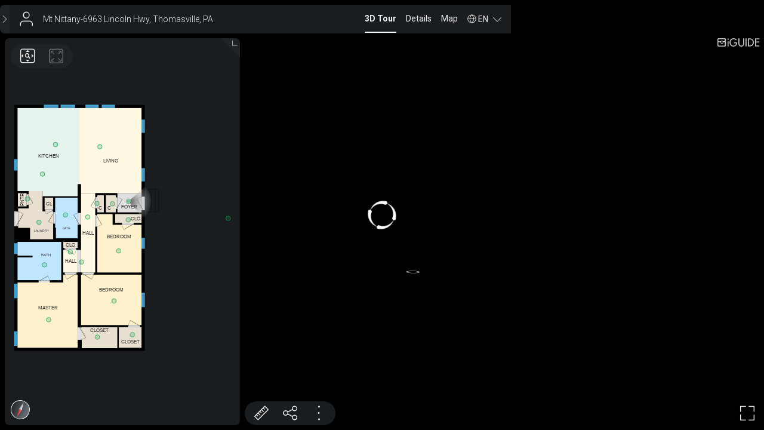

--- FILE ---
content_type: text/html; charset=utf-8
request_url: https://youriguide.com/mt_nittany_6963_lincoln_hwy_thomasville_pa/
body_size: 11683
content:
<!doctype html> <html class="no-js" lang="en"> <head> <meta charset="utf-8"> <meta http-equiv="X-UA-Compatible" content="IE=edge"> <meta name="viewport" content="width=device-width,initial-scale=1,maximum-scale=1,user-scalable=no"> <title>iGUIDE 3D Tour for Mt Nittany-6963 Lincoln Hwy, Thomasville, PA</title> <meta name="description" ng-non-bindable content="Intuitive 3D tour. Detailed Floor Plans. Reliable Square Footage. On-screen Measurements. And much more."> <meta property="og:type" ng-non-bindable content="website"> <meta property="og:url" ng-non-bindable content="https://youriguide.com/mt_nittany_6963_lincoln_hwy_thomasville_pa/"> <meta property="og:title" ng-non-bindable content="iGUIDE 3D Tour for Mt Nittany-6963 Lincoln Hwy, Thomasville, PA"> <meta property="og:description" ng-non-bindable content="Intuitive 3D tour. Detailed Floor Plans. Reliable Square Footage. On-screen Measurements. And much more."> <meta property="og:site_name" ng-non-bindable content="iGUIDE - A Better Way To Sell Homes"> <meta property="og:image" ng-non-bindable content="https://youriguide.com/mt_nittany_6963_lincoln_hwy_thomasville_pa/doc/page_preview_1740052552.jpg?sync"> <meta property="og:image:type" ng-non-bindable content="image/jpeg"> <meta property="og:image:width" ng-non-bindable content="899"> <meta property="og:image:height" ng-non-bindable content="480"> <meta property="plntr:dummy" ng-non-bindable content=""> <meta property="fb:app_id" ng-non-bindable content="317607148939779"> <meta property="twitter:card" ng-non-bindable content="summary_large_image"> <meta property="twitter:site" ng-non-bindable content="@iGuide_1"> <meta property="twitter:image" ng-non-bindable content="https://youriguide.com/mt_nittany_6963_lincoln_hwy_thomasville_pa/doc/page_preview_1740052552.jpg?sync"> <meta property="twitter:title" ng-non-bindable content="iGUIDE 3D Tour for Mt Nittany-6963 Lincoln Hwy, Thomasville, PA"> <meta property="plntr:dummy" ng-non-bindable content=""> <link rel="canonical" ng-non-bindable href="https://youriguide.com/mt_nittany_6963_lincoln_hwy_thomasville_pa/"> <link rel="alternate" type="application/json+oembed" ng-non-bindable href="https://manage.youriguide.com/apiro/v1/oembed/?url=https://youriguide.com/mt_nittany_6963_lincoln_hwy_thomasville_pa/&format=json"> <link rel="alternate" type="text/xml+oembed" ng-non-bindable href="https://manage.youriguide.com/apiro/v1/oembed/?url=https://youriguide.com/mt_nittany_6963_lincoln_hwy_thomasville_pa/&format=xml"> <meta name="apple-mobile-web-app-capable" content="yes"> <meta name="mobile-web-app-capable" content="yes"> <link rel="apple-touch-icon" sizes="180x180" href="/apple-touch-icon.png"> <link rel="icon" type="image/png" sizes="32x32" href="/favicon-32x32.png"> <link rel="icon" type="image/png" sizes="16x16" href="/favicon-16x16.png"> <link rel="manifest" href="/site-20180808.webmanifest"> <link rel="mask-icon" href="/safari-pinned-tab.svg" color="#0e75bc"> <meta name="msapplication-TileColor" content="#0e75bc"> <meta name="theme-color" content="#0e75bc"> <link rel="stylesheet" href="/vendor/css/bootstrap.css?v=3.3.4"> <link rel="stylesheet" href="/css/main.css?c=c029581a"> <script>!function(e){e.className=e.className.replace(/\bno-js\b/,"js")}(document.documentElement)</script> </head> <body> <div id="wrap"> <!--[if lte IE 9]>
  <p class="browserupgrade text-center">You are using an <strong>outdated</strong> browser. Please <a href="http://browsehappy.com/">upgrade your browser</a> to improve your experience.</p>
  <![endif]--> <div class="body-planitar nomargintop"> <style>body{background-color:#000}</style>  <div class="iguide-viewer iguide-viewer-bootstrap"> <div id="lightbox" class="iguide-viewer-bootstrap"/> </div> <script>if(window.DeviceOrientationEvent){var deviceorientationHandler=function(e){null!==e.alpha&&(window.PlanitarHasGyro=!0,clearTimeout(deviceorientationTimeout)),window.removeEventListener("deviceorientation",deviceorientationHandler)};window.addEventListener("deviceorientation",deviceorientationHandler);var deviceorientationTimeout=setTimeout(function(){window.removeEventListener("deviceorientation",deviceorientationHandler)},7500)}else window.PlanitarHasGyro=!1</script> <script src="/lib/app/app-layout.runtime.04fc130a28e3efee2aa3.js"></script> <script src="/2736.955bfeb5065c98f2865d.js"></script> <script src="/5373.a8a9eac724f2c265a51f.js"></script> <script src="/5405.0e76734a7676625dbb55.js"></script> <script src="/4706.79f81262be7270175b92.js"></script> <script src="/4767.3cf1f31faa3d0cac7a7c.js"></script> <script src="/2675.ed71165cf3569cd088ad.js"></script> <script src="/7706.3597c07647c76fce2054.js"></script> <script src="/9187.747ca2a71e621c6e6719.js"></script> <script src="/3705.eb7c2e8e51b578a7da65.js"></script> <script src="/lib/app/app-layout.ebf9b420b5b958caed88.js"></script> <script> const viewerParams = {
    bannerObject: {"id":"2LU5","publicId":"b_d85ceac1-bd25-4fa1-a771-701c6472d207","owner_id":"96N","ownerPId":"u_dcd4904f-e117-4f0b-9e1b-744c13dfb3c8","fullname":"John McCall","title":"President - NMLS# 200770","company":"Stonybrook Home Sales of Thomasville, LLC - NMLS# 876813","emails":["stonybrook6963@comcast.net"],"phones":[{"label":"Office","number":"717-225-2436"}],"www":"www.Stonybrook-Homes.com","booking_form":"","social":[],"photo":{"id":"","publicId":"","owner_id":""},"logo":{"id":"","publicId":"","owner_id":""},"custom":{"id":"","publicId":"","owner_id":""},"pdfLogo":{"id":"","publicId":"","owner_id":""},"address1":"6963 Lincoln Highway","address2":"Thomasville, PA  17364","hideSearchIcon":false,"templateName":""},
    viewObject: {"id":"vG1TGLQCAHRHD1","iguide":{"id":"igG1TGLQCAHRHD1","type":"","property":{"id":"pZOL4CAY9HRHD1","country":"US","code":"17364","province":"PA","city":"Thomasville","street":"Lincoln Hwy","house":"6963","unit":"Mt Nittany","location":{"lat":39.915188,"lng":-76.922554}},"propertyIndustry":"","alias":"mt_nittany_6963_lincoln_hwy_thomasville_pa","tripodImageId":"","tripodImageOwnerId":"96N","hasLegacyPanos":false,"cameraModel":5},"expires_at":"2026-02-20T11:55:52.495813Z","updated_at":"2025-02-20T11:55:52.495Z","isDefault":true,"isProtected":false,"banner":"2LU5","bannerPublicId":"b_d85ceac1-bd25-4fa1-a771-701c6472d207","data":{},"dataV2":{"formatVersion":32,"initPanoId":2,"initPanoAngle":-4.799655442984406,"mainBuildingId":1,"buildings":[{"id":1,"name":"Main Building","actualExtWallThickness":203,"floors":[{"id":1,"name":"1st Floor","perimeter":48087.28385135054,"interiorArea":125518929.4919842,"exteriorWallsArea":9761718.62182416,"actualExtWallThickness":203,"compassRotHint":2.7232331724269487,"scaleFactor":2.068233059364693,"layout":{"rooms":[{"id":4,"type":6,"name":"PNTR","areaHidden":true,"dimsHidden":true,"interiorArea":501138.3697811514,"wallSurfaceArea":5794760,"wallPerimeter":2194,"dimensions":[573,875],"dimensionMarker":{"arrows":[[-286.4012664045458,0],[286.4316884043383,-5.684341886080802e-14],[-5.684341886080802e-14,-437.4210403002445],[5.684341886080802e-14,437.4210403001246]],"pos":[15933.753021884342,-13742.569839527692]},"printLabel":{"pos":[15933.753021884342,-13742.569839527692],"rot":1.5707963267948966,"size":[834,567]},"viewerLabel":{"pos":[15933.753021884322,-13742.569839527663],"rot":1.5707963267948966,"size":[788,323]}},{"id":6,"type":6,"name":"CL","areaHidden":true,"dimsHidden":true,"interiorArea":432775.2077869922,"wallSurfaceArea":5659262,"wallPerimeter":2180,"dimensions":[566,764],"dimensionMarker":{"arrows":[[-283.05066261884167,-5.684341886080802e-14],[283.0856871413889,5.684341886080802e-14],[-5.684341886080802e-14,-382.1942392909837],[0,382.20644019962265]],"pos":[17655.58622030684,-13494.13385878807]},"printLabel":{"pos":[17655.582586510605,-13494.151704942666],"rot":1.5707963267948966,"size":[728,535]},"viewerLabel":{"pos":[17655.582586510605,-13494.151704942666],"size":[370,323]}},{"id":8,"type":4,"name":"BATH","interiorArea":3857187.5026542693,"wallSurfaceArea":17288617,"wallPerimeter":6651,"dimensions":[1478,2633],"dimensionMarker":{"arrows":[[-738.9553569197819,0],[739.1478332709393,2.2737367544323206e-13],[0,-1316.340327874482],[0,1316.458681387104]],"pos":[18797.56097215852,-12560.01893734879]},"printLabel":{"pos":[18797.56097215852,-12560.01893734879],"rot":1.5707963267948966,"size":[2147,1027]},"viewerLabel":{"pos":[18797.56097215852,-11890.01893734879],"size":[1323,669],"fontSize":2}},{"id":11,"type":2,"name":"MASTER","interiorArea":17134361.93101398,"wallSurfaceArea":38458335,"wallPerimeter":15067,"dimensions":[3919,4764],"dimensionMarker":{"arrows":[[-3394.0781663003495,-2.2737367544323206e-13],[525.2985579319986,1.1368683772161603e-13],[0,-2449.4128677678277],[4.547473508864641e-13,2314.373589012808]],"pos":[19011.429921780153,-6442.20530445507]},"printLabel":{"pos":[17592.160349229798,-6304.514972789737],"size":[3415,3873]},"viewerLabel":{"pos":[17592.160349229798,-6750.514972789737],"size":[1913,969]}},{"id":12,"type":6,"name":"CLOSET","areaHidden":true,"dimsHidden":true,"interiorArea":3184875.0149229914,"wallSurfaceArea":16806596,"wallPerimeter":6584,"dimensions":[2319,1373],"dimensionMarker":{"arrows":[[-1158.7764156177307,0],[1160.543190061889,0],[-2.2737367544323206e-13,-651.6088589655596],[-2.2737367544323206e-13,721.5829588460651]],"pos":[20948.334462796694,-4829.414674288328]},"printLabel":{"pos":[20948.334462796694,-4829.414674288328],"size":[2222,1267]},"viewerLabel":{"pos":[20948.334462796694,-5275.414674288328],"size":[562,323]}},{"id":2,"type":6,"name":"C","areaHidden":true,"dimsHidden":true,"interiorArea":737070.4828726351,"wallSurfaceArea":7342227,"wallPerimeter":2804,"dimensions":[654,1126],"dimensionMarker":{"arrows":[[-327.22886065799196,0],[327.23330924264263,0],[5.684341886080802e-14,-563.118489226322],[-5.684341886080802e-14,563.104708213872]],"pos":[21680.107955562456,-13480.07597422617]},"printLabel":{"pos":[21680.107955562456,-13480.07597422617],"rot":1.5707963267948966,"size":[849,637]},"viewerLabel":{"pos":[21569.107955562737,-13220.075974226376],"size":[209,323]}},{"id":13,"type":6,"name":"CLOSET","areaHidden":true,"dimsHidden":true,"interiorArea":2004426.177366145,"wallSurfaceArea":12574992,"wallPerimeter":4895,"dimensions":[1480,1354],"dimensionMarker":{"arrows":[[-740.8222673189185,0],[739.4672853032307,0],[0,-677.0419074031449],[1.1368683772161603e-13,677.0385110094153]],"pos":[22939.699132839534,-4804.8702264516805]},"printLabel":{"pos":[22939.699132839534,-4804.8702264516805],"size":[1400,1343]},"viewerLabel":{"pos":[22939.699132839534,-4544.8702264516805],"size":[562,323]}},{"id":3,"type":6,"name":"CLO","areaHidden":true,"dimsHidden":true,"interiorArea":994888.4445341527,"wallSurfaceArea":9914305,"wallPerimeter":3829,"dimensions":[1726,576],"dimensionMarker":{"arrows":[[-862.9793807862341,0],[862.7957087403016,0],[0,-288.2447013524163],[1.1368683772161603e-13,288.24321048113296]],"pos":[22816.48840842718,-12528.868723559875]},"printLabel":{"pos":[22816.48840842718,-12528.868723559875],"size":[1667,567]},"viewerLabel":{"pos":[23262.48840842718,-12528.868723559875],"size":[595,323]}},{"id":14,"type":6,"name":"C","areaHidden":true,"dimsHidden":true,"interiorArea":483535.87554866076,"wallSurfaceArea":6250023,"wallPerimeter":2371,"dimensions":[429,1126],"dimensionMarker":{"arrows":[[-214.65261544639543,0],[214.65814110120786,-1.1368683772161603e-13],[0,-563.1272313565486],[0,563.180160200111]],"pos":[21008.220952127187,-13480.067367451109]},"printLabel":{"pos":[21008.220952127187,-13480.067367451109],"rot":1.5707963267948966,"size":[849,427]},"viewerLabel":{"pos":[21008.220952127187,-13220.067367451109],"size":[209,323]}},{"id":15,"type":4,"name":"BATH","interiorArea":7003669.743261941,"wallSurfaceArea":29698624,"wallPerimeter":11780,"dimensions":[2852,2496],"dimensionMarker":{"arrows":[[-1784.2499999999977,5.684341886080802e-14],[1068.1242989399514,0],[-1.1368683772161603e-13,-1432.662499677257],[-2.2737367544323206e-13,1063.3916310948794]],"pos":[17401.601755479795,-9578.094904557764]},"printLabel":{"pos":[17014.101755479795,-9408.551954977544],"size":[2275,1151]},"viewerLabel":{"pos":[17460.101755479795,-10189.551954977544],"size":[1608,810],"fontSize":1}},{"id":7,"type":14,"name":"LAUNDRY","interiorArea":4900505.718139932,"wallSurfaceArea":16085989,"wallPerimeter":5930,"dimensions":[2281,3126],"dimensionMarker":{"arrows":[[-1325.530523686266,2.2737367544323206e-13],[955.6886270838245,2.842170943040401e-14],[0,-2229.1011306728014],[0,897.1881627928251]],"pos":[16982.88227916606,-12070.945567027846]},"printLabel":{"pos":[16903.168161729795,-12466.159978950647],"size":[1608,1018],"fontSize":1},"viewerLabel":{"pos":[17163.168161729795,-11760.159978950647],"size":[1323,669],"fontSize":2}},{"id":16,"type":6,"name":"CLO","areaHidden":true,"dimsHidden":true,"interiorArea":374769.792827487,"wallSurfaceArea":5145904,"wallPerimeter":1926,"dimensions":[947,396],"dimensionMarker":{"arrows":[[-473.48650706776425,2.842170943040401e-14],[473.53955157440254,-2.842170943040401e-14],[0,-197.86672009933702],[0,197.86663151067148]],"pos":[19063.174873291264,-10812.627993629614]},"printLabel":{"pos":[19063.174873291264,-10812.627993629614],"size":[937,381]},"viewerLabel":{"pos":[19063.174873291264,-10812.627993629614],"size":[595,323]}},{"id":17,"type":3,"name":"HALL","areaHidden":true,"dimsHidden":true,"interiorArea":1404529.8324966878,"wallSurfaceArea":5983366,"wallPerimeter":1878,"dimensions":[947,1483],"dimensionMarker":{"arrows":[[-473.4891965553992,0],[473.5093374596462,0],[-5.684341886080802e-14,-741.5623223152422],[0,741.5760185858637]],"pos":[19063.208494424616,-9753.199035551947]},"printLabel":{"pos":[19063.208494424616,-9753.199035551947],"size":[908,1343]},"viewerLabel":{"pos":[19063.208494424616,-9753.199035551947],"size":[724,323]}},{"id":10,"type":2,"name":"BEDROOM","interiorArea":12960671.579801701,"wallSurfaceArea":32880798,"wallPerimeter":12928,"dimensions":[3939,3292],"dimensionMarker":{"arrows":[[-1968.0766949020447,0],[1971.4007731436227,-2.2737367544323206e-13],[-2.2737367544323206e-13,-1658.939906738548],[-2.2737367544323206e-13,1633.1912763399264]],"pos":[21707.802633863324,-7232.264438463873]},"printLabel":{"pos":[21709.220602613324,-7245.127719713873],"size":[3415,2735]},"viewerLabel":{"pos":[21709.220602613324,-7915.127719713873],"size":[1913,969]}},{"id":1,"type":3,"name":"LIVING","interiorArea":22331503.75824523,"wallSurfaceArea":28597904,"wallPerimeter":11588,"dimensions":[4041,5540],"dimensionMarker":{"arrows":[[-786.270415706655,0],[3255.041440533699,0],[4.547473508864641e-13,-2948.715365318745],[1.1368683772161603e-13,2591.6209170613633]],"pos":[20424.30707231429,-16754.835256841357]},"printLabel":{"pos":[21658.294118562735,-16933.550622160103],"size":[3619,4105]},"viewerLabel":{"pos":[21658.294118562735,-16263.550622160103],"size":[1913,969]}},{"id":9,"type":5,"name":"KITCHEN","interiorArea":22442489.975108102,"wallSurfaceArea":32742280,"wallPerimeter":13209,"dimensions":[4021,5737],"dimensionMarker":{"arrows":[[-2009.9999999999957,0],[2010.6783032452101,0],[-2.2737367544323206e-13,-2868.499999999998],[5.684341886080802e-14,2868.6722476514024]],"pos":[17627.351755479798,-16835.050622160106]},"printLabel":{"pos":[17627.351755479798,-16835.050622160106],"size":[3619,4105]},"viewerLabel":{"pos":[17627.351755479798,-16575.050622160106],"size":[1913,969]}},{"id":19,"type":2,"name":"BEDROOM","interiorArea":9675952.632769108,"wallSurfaceArea":30226847,"wallPerimeter":11855,"dimensions":[2886,3806],"dimensionMarker":{"arrows":[[-517.7576413071947,-4.547473508864641e-13],[2367.9301171157213,-2.2737367544323206e-13],[5.684341886080802e-14,-2127.0043427129754],[0,1678.7397409978987]],"pos":[21311.325977987985,-10689.920788382184]},"printLabel":{"pos":[22230.43357105579,-10681.410532890817],"size":[2411,2735]},"viewerLabel":{"pos":[22230.43357105579,-11351.410532890817],"size":[1913,969]}},{"id":20,"type":3,"name":"HALL","areaHidden":true,"dimsHidden":true,"interiorArea":4811047.956678897,"wallSurfaceArea":18867004,"wallPerimeter":6774,"dimensions":[934,5152],"dimensionMarker":{"arrows":[[-466.9353740018783,0],[466.92102912258633,0],[0,-2575.8958865124846],[0,2575.9111175833914]],"pos":[20206.647307558203,-11587.31304310183]},"printLabel":{"pos":[20206.647307558203,-11587.31304310183],"size":[908,1343]},"viewerLabel":{"pos":[20206.647307558203,-11587.31304310183],"size":[724,323]}},{"id":18,"type":7,"name":"FOYER","areaHidden":true,"dimsHidden":true,"interiorArea":1970828.2482821643,"wallSurfaceArea":6801258,"wallPerimeter":2437,"dimensions":[1582,1246],"dimensionMarker":{"arrows":[[-790.8977638822826,1.1368683772161603e-13],[791.0566096441371,0],[-1.1368683772161603e-13,-622.913403032561],[1.1368683772161603e-13,622.9052817389373]],"pos":[22888.24291565988,-13540.027683827082]},"printLabel":{"pos":[22888.24291565988,-13540.027683827082],"size":[1577,1197]},"viewerLabel":{"pos":[22888.24291565988,-13280.027683827082],"size":[997,323]}}],"panos":[{"id":2,"name":"Foyer","sphereHash":"a4f63d34ea8b3a282feeab29f4ebf857b4bc7961","roomId":18,"imageParams":{"BLACK":0,"BLUE":0,"BLUEWB":0.019577622413635254,"BLUE_GAIN_2":-0.025000154972076416,"BLUE_GAIN_3":-0.010000169277191162,"BRIGHTNESS":0.32804760336875916,"CLARITY":0,"CONTRAST":0,"GAMMA":1,"GREEN_GAIN_2":-0.04500013589859009,"GREEN_GAIN_3":-0.005000174045562744,"HIGHLIGHTS":0,"PITCH_2":0.004485962446779013,"PITCH_3":0.004738229792565107,"PITCH_GLOBAL":-0.003693951992318034,"REDWB":-0.011899113655090332,"RED_GAIN_2":-0.08000010251998901,"RED_GAIN_3":-1.7881393432617188e-7,"ROLL_2":0.0013779595028609037,"ROLL_3":-0.0013816183200106025,"ROLL_GLOBAL":0.011999085545539856,"SATURATION":0,"SHADOWS":0,"WHITE":1,"YAW_2":-0.0018610954284667969,"YAW_3":0.0033974647521972656,"YELLOW":0},"initAngle":-0.08726646259971647,"sphereOnly":true,"pos":[22823.393820161757,-13640.811497750128],"rot":4.728991940715341,"visiblePanoIds":[3,4,5,22]},{"id":3,"name":"001","sphereHash":"886ff2f027c50cd39e6c8f73b1e54a35b5ed54f4","roomId":2,"imageParams":{"BLACK":0,"BLUE":0,"BLUEWB":-0.010884225368499756,"BLUE_GAIN_2":-0.19499999284744263,"BLUE_GAIN_3":-0.10000008344650269,"BRIGHTNESS":0.39636287093162537,"CLARITY":0,"CONTRAST":0,"GAMMA":1,"GREEN_GAIN_2":-0.17500001192092896,"GREEN_GAIN_3":-0.08000010251998901,"HIGHLIGHTS":0,"PITCH_2":0.006572932004928589,"PITCH_3":0.008858959190547466,"PITCH_GLOBAL":0.01585797220468521,"REDWB":0.013441681861877441,"RED_GAIN_2":-0.1600000262260437,"RED_GAIN_3":-0.06500011682510376,"ROLL_2":0.004580080509185791,"ROLL_3":-0.0028688651509582996,"ROLL_GLOBAL":-0.011572196148335934,"SATURATION":0,"SHADOWS":0,"WHITE":1,"YAW_2":-0.0028617382049560547,"YAW_3":-0.001980304718017578,"YELLOW":0},"sphereOnly":true,"pos":[21788.490861336577,-13478.80191609182],"rot":4.8355935603194125,"visiblePanoIds":[2,22]},{"id":4,"name":"Living Room","sphereHash":"535308abefe7233030c05bc9660eba414a400ce6","roomId":1,"imageParams":{"BLACK":0,"BLUE":0,"BLUEWB":0.016035079956054688,"BLUE_GAIN_2":0.02999979257583618,"BLUE_GAIN_3":0.019999802112579346,"BRIGHTNESS":0.46516695618629456,"CLARITY":0,"CONTRAST":0,"GAMMA":1,"GREEN_GAIN_2":0.019999802112579346,"GREEN_GAIN_3":0.014999806880950928,"HIGHLIGHTS":0,"PITCH_2":0.005342178512364626,"PITCH_3":0.0055884611792862415,"PITCH_GLOBAL":0.020732659846544266,"REDWB":-0.008171439170837402,"RED_GAIN_2":0.004999816417694092,"RED_GAIN_3":-1.7881393432617188e-7,"ROLL_2":0.003416610648855567,"ROLL_3":-0.004119437653571367,"ROLL_GLOBAL":-0.0061757066287100315,"SATURATION":0,"SHADOWS":0,"WHITE":1,"YAW_2":-0.008131265640258789,"YAW_3":-0.008907794952392578,"YELLOW":0},"sphereOnly":true,"pos":[20968.457960581276,-17183.540370427916],"rot":3.8764498097974878,"visiblePanoIds":[2,5,6,7,9,12]},{"id":5,"name":"Dining","sphereHash":"72ed99641b4e876c90a4ef72c288806f4ea43ccd","roomId":9,"imageParams":{"BLACK":0,"BLUE":0,"BLUEWB":0.019147276878356934,"BLUE_GAIN_2":0.00999981164932251,"BLUE_GAIN_3":-0.005000174045562744,"BRIGHTNESS":0.39298921823501587,"CLARITY":0,"CONTRAST":0,"GAMMA":1,"GREEN_GAIN_2":0.004999816417694092,"GREEN_GAIN_3":-0.010000169277191162,"HIGHLIGHTS":0,"PITCH_2":0.0035803448408842087,"PITCH_3":0.005597852636128664,"PITCH_GLOBAL":-0.021705450490117073,"REDWB":-0.012229740619659424,"RED_GAIN_2":-0.005000174045562744,"RED_GAIN_3":-0.01500016450881958,"ROLL_2":0.0018516285344958305,"ROLL_3":-0.0011255674762651324,"ROLL_GLOBAL":-0.011818484403192997,"SATURATION":0,"SHADOWS":0,"WHITE":1,"YAW_2":-0.010025501251220703,"YAW_3":-0.005774497985839844,"YELLOW":0},"sphereOnly":true,"pos":[18088.675350940703,-17326.405462196115],"rot":4.160091498475263,"visiblePanoIds":[2,4,6,7,21]},{"id":6,"name":"Kitchen","sphereHash":"34cd188cfb825e2b717ece36a9c47ace3fca9a31","roomId":9,"imageParams":{"BLACK":0,"BLUE":0,"BLUEWB":0.02282845973968506,"BLUE_GAIN_2":-0.005000174045562744,"BLUE_GAIN_3":-0.010000169277191162,"BRIGHTNESS":0.5,"CLARITY":0,"CONTRAST":0,"GAMMA":1,"GREEN_GAIN_2":-0.005000174045562744,"GREEN_GAIN_3":-0.010000169277191162,"HIGHLIGHTS":0,"PITCH_2":0.0010913255391642451,"PITCH_3":0.00022895609436091036,"PITCH_GLOBAL":-0.04766992852091789,"REDWB":-0.018272876739501953,"RED_GAIN_2":-0.010000169277191162,"RED_GAIN_3":-0.01500016450881958,"ROLL_2":-0.0058477893471717834,"ROLL_3":0.005029287189245224,"ROLL_GLOBAL":-0.012204625643789768,"SATURATION":0,"SHADOWS":0,"WHITE":1,"YAW_2":-0.025599002838134766,"YAW_3":-0.022884845733642578,"YELLOW":0},"sphereOnly":true,"pos":[17241.232538823162,-15408.201859698178],"rot":4.761262276749766,"visiblePanoIds":[4,5,7,8]},{"id":7,"name":"005","sphereHash":"d1883e5a4399090c0a5b73840fe6e70de786f765","roomId":7,"imageParams":{"BLACK":0,"BLUE":0,"BLUEWB":0.03726506233215332,"BLUE_GAIN_2":-0.04000014066696167,"BLUE_GAIN_3":-0.010000169277191162,"BRIGHTNESS":0.169706329703331,"CLARITY":0,"CONTRAST":0,"GAMMA":1,"GREEN_GAIN_2":-0.025000154972076416,"GREEN_GAIN_3":0.00999981164932251,"HIGHLIGHTS":0,"PITCH_2":0.007134722545742989,"PITCH_3":0.005911311600357294,"PITCH_GLOBAL":-0.00873849168419838,"REDWB":-0.030566513538360596,"RED_GAIN_2":-0.005000174045562744,"RED_GAIN_3":0.02999979257583618,"ROLL_2":0.004943516105413437,"ROLL_3":-0.0030452494975179434,"ROLL_GLOBAL":-0.005525433458387852,"SATURATION":0,"SHADOWS":0,"WHITE":1,"YAW_2":0.0022077560424804688,"YAW_3":-0.00458526611328125,"YELLOW":0},"sphereOnly":true,"pos":[16258.452575597386,-13790.538866025388],"rot":1.350666557735746,"visiblePanoIds":[4,5,6,8]},{"id":8,"name":"Laundry","sphereHash":"dc6b107dbfe5fcd18fed3e18fc28c52d37ce8724","roomId":7,"imageParams":{"BLACK":0,"BLUE":0,"BLUEWB":0.022118449211120605,"BLUE_GAIN_2":0.004999816417694092,"BLUE_GAIN_3":0.00999981164932251,"BRIGHTNESS":0.19757704436779022,"CLARITY":0,"CONTRAST":0,"GAMMA":1,"GREEN_GAIN_2":0.004999816417694092,"GREEN_GAIN_3":0.00999981164932251,"HIGHLIGHTS":0,"PITCH_2":0.005989162251353264,"PITCH_3":0.006848155055195093,"PITCH_GLOBAL":-0.01479067001491785,"REDWB":-0.00013214349746704102,"RED_GAIN_2":0.014999806880950928,"RED_GAIN_3":0.019999802112579346,"ROLL_2":0.004173537716269493,"ROLL_3":-0.00393897108733654,"ROLL_GLOBAL":-0.005941358394920826,"SATURATION":0,"SHADOWS":0,"WHITE":1,"YAW_2":-0.0007309913635253906,"YAW_3":-0.0033402442932128906,"YELLOW":0},"sphereOnly":true,"pos":[17016.027341711182,-12283.334649014889],"rot":5.529823401551624,"visiblePanoIds":[6,7,9,10]},{"id":9,"name":"Hallway","sphereHash":"afd9d55cf0a13b6bead87ecdc35ccca12df3d10c","roomId":20,"imageParams":{"BLACK":0,"BLUE":0,"BLUEWB":0.035881638526916504,"BLUE_GAIN_2":0.004999816417694092,"BLUE_GAIN_3":0.019999802112579346,"BRIGHTNESS":0.4300650358200073,"CLARITY":0,"CONTRAST":0,"GAMMA":1,"GREEN_GAIN_2":0.004999816417694092,"GREEN_GAIN_3":0.00999981164932251,"HIGHLIGHTS":0,"PITCH_2":0.00709864217787981,"PITCH_3":0.008512584492564201,"PITCH_GLOBAL":0.003902806667611003,"REDWB":-0.026780366897583008,"RED_GAIN_2":0.004999816417694092,"RED_GAIN_3":-0.005000174045562744,"ROLL_2":0.004202870652079582,"ROLL_3":-0.00321162398904562,"ROLL_GLOBAL":0.006247811950743198,"SATURATION":0,"SHADOWS":0,"WHITE":1,"YAW_2":-0.003162860870361328,"YAW_3":-0.0004911422729492188,"YELLOW":0},"sphereOnly":true,"pos":[20179.23830531656,-12621.087070434549],"rot":5.389985182862721,"visiblePanoIds":[4,8,10,12,19,21]},{"id":10,"name":"Bathroom","sphereHash":"6e9b86d014987776d9577e86c8fd5553939db0e6","roomId":8,"imageParams":{"BLACK":0,"BLUE":0,"BLUEWB":0.2499678134918213,"BLUE_GAIN_2":-1.7881393432617188e-7,"BLUE_GAIN_3":0.004999816417694092,"BRIGHTNESS":0.5,"CLARITY":0,"CONTRAST":0,"GAMMA":1,"GREEN_GAIN_2":-1.7881393432617188e-7,"GREEN_GAIN_3":-0.005000174045562744,"HIGHLIGHTS":0,"PITCH_2":0.005949956830590963,"PITCH_3":0.00851840153336525,"PITCH_GLOBAL":0.015617089346051216,"REDWB":-0.19082313776016235,"RED_GAIN_2":-0.005000174045562744,"RED_GAIN_3":-0.01500016450881958,"ROLL_2":0.0033781202509999275,"ROLL_3":-0.003185006557032466,"ROLL_GLOBAL":-0.011951721273362637,"SATURATION":0,"SHADOWS":0,"WHITE":1,"YAW_2":0.0002627372741699219,"YAW_3":-0.004365444183349609,"YELLOW":0},"sphereOnly":true,"pos":[18730.629674480453,-12757.853139932966],"rot":5.461548791654838,"visiblePanoIds":[8,9]},{"id":12,"name":"Hallway","sphereHash":"e31a0f033fac7601579167e841ef26d644cfa54e","roomId":20,"imageParams":{"BLACK":0,"BLUE":0,"BLUEWB":0.07678079605102539,"BLUE_GAIN_2":-1.7881393432617188e-7,"BLUE_GAIN_3":-0.005000174045562744,"BRIGHTNESS":0.3718441128730774,"CLARITY":0,"CONTRAST":0,"GAMMA":1,"GREEN_GAIN_2":0.004999816417694092,"GREEN_GAIN_3":-0.005000174045562744,"HIGHLIGHTS":0,"PITCH_2":0.006202776916325092,"PITCH_3":0.005662504583597183,"PITCH_GLOBAL":0.014966320246458054,"REDWB":-0.0466533899307251,"RED_GAIN_2":0.00999981164932251,"RED_GAIN_3":0.00999981164932251,"ROLL_2":0.0031650718301534653,"ROLL_3":-0.003068938385695219,"ROLL_GLOBAL":0.006024033296853304,"SATURATION":0,"SHADOWS":0,"WHITE":1,"YAW_2":-0.0014073848724365234,"YAW_3":0.003139019012451172,"YELLOW":0},"sphereOnly":true,"pos":[19777.8889294468,-9697.574858448039],"rot":5.489939549546659,"visiblePanoIds":[4,9,13,14,17,21]},{"id":13,"name":"011","sphereHash":"d4515a64f7ee71d2f5e0ebe849293aa72081c6ec","roomId":17,"imageParams":{"BLACK":0,"BLUE":0,"BLUEWB":0.09180772304534912,"BLUE_GAIN_2":0.014999806880950928,"BLUE_GAIN_3":0.019999802112579346,"BRIGHTNESS":0.32336047291755676,"CLARITY":0,"CONTRAST":0,"GAMMA":1,"GREEN_GAIN_2":0.019999802112579346,"GREEN_GAIN_3":0.0349997878074646,"HIGHLIGHTS":0,"PITCH_2":0.006608722265809774,"PITCH_3":0.010368694551289082,"PITCH_GLOBAL":0.010244354605674744,"REDWB":-0.05650097131729126,"RED_GAIN_2":0.02999979257583618,"RED_GAIN_3":0.049999773502349854,"ROLL_2":0.005881306249648333,"ROLL_3":-0.0035160386469215155,"ROLL_GLOBAL":-0.01740868203341961,"SATURATION":0,"SHADOWS":0,"WHITE":1,"YAW_2":-0.001585245132446289,"YAW_3":-0.0011196136474609375,"YELLOW":0},"sphereOnly":true,"pos":[19048.69260512197,-10364.519766625886],"rot":0.6817584385342261,"visiblePanoIds":[12,17]},{"id":14,"name":"Master Bedroom","sphereHash":"2fe605c523207af5f9d8407eece1c6a4dc51da06","roomId":11,"imageParams":{"BLACK":0,"BLUE":0,"BLUEWB":0.023697733879089355,"BLUE_GAIN_2":0.019999802112579346,"BLUE_GAIN_3":0.004999816417694092,"BRIGHTNESS":0.24768048524856567,"CLARITY":0,"CONTRAST":0,"GAMMA":1,"GREEN_GAIN_2":0.014999806880950928,"GREEN_GAIN_3":0.004999816417694092,"HIGHLIGHTS":0,"PITCH_2":0.0062149581499397755,"PITCH_3":0.004801392555236816,"PITCH_GLOBAL":-0.015245911665260792,"REDWB":-0.008818984031677246,"RED_GAIN_2":0.00999981164932251,"RED_GAIN_3":0.004999816417694092,"ROLL_2":0.0031812572851777077,"ROLL_3":-0.0042745331302285194,"ROLL_GLOBAL":-0.006273319013416767,"SATURATION":0,"SHADOWS":0,"WHITE":1,"YAW_2":-0.006833314895629883,"YAW_3":-0.004185676574707031,"YELLOW":0},"sphereOnly":true,"pos":[17642.663831752674,-5956.657136538146],"rot":5.693864682298102,"visiblePanoIds":[12,15,16]},{"id":15,"name":"013","sphereHash":"5fb2baaa26cab781320c24637763536c45285882","roomId":12,"imageParams":{"BLACK":0,"BLUE":0,"BLUEWB":0.12391102313995361,"BLUE_GAIN_2":0.049999773502349854,"BLUE_GAIN_3":0.05499976873397827,"BRIGHTNESS":0.4190286695957184,"CLARITY":0,"CONTRAST":0,"GAMMA":1,"GREEN_GAIN_2":0.02999979257583618,"GREEN_GAIN_3":0.02999979257583618,"HIGHLIGHTS":0,"PITCH_2":0.007550983224064112,"PITCH_3":0.007117214147001505,"PITCH_GLOBAL":-0.014332950115203857,"REDWB":-0.09175705909729004,"RED_GAIN_2":0.019999802112579346,"RED_GAIN_3":0.019999802112579346,"ROLL_2":0.005610067397356033,"ROLL_3":-0.004150573164224625,"ROLL_GLOBAL":0.00036487355828285217,"SATURATION":0,"SHADOWS":0,"WHITE":1,"YAW_2":-0.0009057521820068359,"YAW_3":0.0008454322814941406,"YELLOW":0},"sphereOnly":true,"pos":[20808.303480206177,-4829.406933131602],"rot":5.684952595811294,"visiblePanoIds":[14]},{"id":16,"name":"Master Bathroom","sphereHash":"8162cd7b7e0e7952a855fda4d3165e08f39d3a94","roomId":15,"imageParams":{"BLACK":0,"BLUE":0,"BLUEWB":0.08695685863494873,"BLUE_GAIN_2":-1.7881393432617188e-7,"BLUE_GAIN_3":-0.01500016450881958,"BRIGHTNESS":0.1899999976158142,"CLARITY":0,"CONTRAST":0,"GAMMA":1,"GREEN_GAIN_2":-0.005000174045562744,"GREEN_GAIN_3":-1.7881393432617188e-7,"HIGHLIGHTS":0,"PITCH_2":0.003000000026077032,"PITCH_3":0.004000000189989805,"PITCH_GLOBAL":-0.027000000700354576,"REDWB":-0.13793063163757324,"RED_GAIN_2":-0.005000174045562744,"RED_GAIN_3":0.019999802112579346,"ROLL_2":-0.0010000000474974513,"ROLL_3":0,"ROLL_GLOBAL":0.017000000923871994,"SATURATION":0,"SHADOWS":0,"WHITE":1,"YAW_2":-0.010999917984008789,"YAW_3":-0.004000186920166016,"YELLOW":0},"sphereOnly":true,"pos":[17368.19935391925,-9521.835699755751],"rot":5.4784507751464355,"visiblePanoIds":[14]},{"id":17,"name":"Bedroom","sphereHash":"3b926db986d2ddf380279e06e766a68b711f355e","roomId":10,"imageParams":{"BLACK":0,"BLUE":0,"BLUEWB":0.008612751960754395,"BLUE_GAIN_2":-0.005000174045562744,"BLUE_GAIN_3":0.00999981164932251,"BRIGHTNESS":0.28313225507736206,"CLARITY":0,"CONTRAST":0,"GAMMA":1,"GREEN_GAIN_2":-0.005000174045562744,"GREEN_GAIN_3":0.004999816417694092,"HIGHLIGHTS":0,"PITCH_2":0.0046805813908576965,"PITCH_3":0.005235764663666487,"PITCH_GLOBAL":-0.00952091347426176,"REDWB":-0.0019121170043945312,"RED_GAIN_2":-0.005000174045562744,"RED_GAIN_3":-0.005000174045562744,"ROLL_2":-0.0001946592383319512,"ROLL_3":-0.0011999697890132666,"ROLL_GLOBAL":-0.00034865725319832563,"SATURATION":0,"SHADOWS":0,"WHITE":1,"YAW_2":-0.013270378112792969,"YAW_3":-0.011357784271240234,"YELLOW":0},"sphereOnly":true,"pos":[21889.331621239042,-7175.705711829121],"rot":5.183907421427378,"visiblePanoIds":[12,13]},{"id":18,"name":"016","sphereHash":"8e4b9c6ee38d764eb5381ba0f350b4729ac5ab60","roomId":13,"imageParams":{"BLACK":0,"BLUE":0,"BLUEWB":0.051239848136901855,"BLUE_GAIN_2":0.049999773502349854,"BLUE_GAIN_3":0.00999981164932251,"BRIGHTNESS":0.5,"CLARITY":0,"CONTRAST":0,"GAMMA":1,"GREEN_GAIN_2":0.03999978303909302,"GREEN_GAIN_3":-0.010000169277191162,"HIGHLIGHTS":0,"PITCH_2":0.0101267509162426,"PITCH_3":0.00935850478708744,"PITCH_GLOBAL":-0.007128686178475618,"REDWB":-0.04721897840499878,"RED_GAIN_2":0.024999797344207764,"RED_GAIN_3":-0.050000131130218506,"ROLL_2":0.005642761010676622,"ROLL_3":-0.0032940958626568317,"ROLL_GLOBAL":-0.0054128337651491165,"SATURATION":0,"SHADOWS":0,"WHITE":1,"YAW_2":-0.000885009765625,"YAW_3":-0.002948760986328125,"YELLOW":0},"sphereOnly":true,"pos":[23078.815687000482,-4980.799346998856],"rot":5.95315090020245},{"id":19,"name":"Bedroom","sphereHash":"d014162151095b12f05ad2993297a5b61bb1d1a5","roomId":19,"imageParams":{"BLACK":0,"BLUE":0,"BLUEWB":0.007905006408691406,"BLUE_GAIN_2":-0.030000150203704834,"BLUE_GAIN_3":0.004999816417694092,"BRIGHTNESS":0.29223310947418213,"CLARITY":0,"CONTRAST":0,"GAMMA":1,"GREEN_GAIN_2":-0.01500016450881958,"GREEN_GAIN_3":-1.7881393432617188e-7,"HIGHLIGHTS":0,"PITCH_2":0.0070582665503025055,"PITCH_3":0.004578697960823774,"PITCH_GLOBAL":-0.0030907588079571724,"REDWB":-0.002437591552734375,"RED_GAIN_2":-1.7881393432617188e-7,"RED_GAIN_3":0.004999816417694092,"ROLL_2":0.0032480477821081877,"ROLL_3":-0.004002796020358801,"ROLL_GLOBAL":-0.0001886870595626533,"SATURATION":0,"SHADOWS":0,"WHITE":1,"YAW_2":-0.0037567615509033203,"YAW_3":-0.004458427429199219,"YELLOW":0},"sphereOnly":true,"pos":[22194.455462434413,-10419.314768060012],"rot":5.473667481522896,"visiblePanoIds":[9,20]},{"id":20,"name":"018","sphereHash":"423fe18864f37dbe86190cd64d4f3d6499421c99","roomId":3,"imageParams":{"BLACK":0,"BLUE":0,"BLUEWB":0.018895268440246582,"BLUE_GAIN_2":0.019999802112579346,"BLUE_GAIN_3":0.0349997878074646,"BRIGHTNESS":0.41736117005348206,"CLARITY":0,"CONTRAST":0,"GAMMA":1,"GREEN_GAIN_2":0.024999797344207764,"GREEN_GAIN_3":0.02999979257583618,"HIGHLIGHTS":0,"PITCH_2":0.009032712318003178,"PITCH_3":0.009636197239160538,"PITCH_GLOBAL":0.02266722545027733,"REDWB":-0.015225648880004883,"RED_GAIN_2":0.0349997878074646,"RED_GAIN_3":0.019999802112579346,"ROLL_2":0.006827857345342636,"ROLL_3":-0.006619708146899939,"ROLL_GLOBAL":0.00005203729961067438,"SATURATION":0,"SHADOWS":0,"WHITE":1,"YAW_2":-0.004635810852050781,"YAW_3":-0.00246429443359375,"YELLOW":0},"sphereOnly":true,"pos":[22810.752716066727,-12440.874821772142],"rot":6.0408140212111086,"visiblePanoIds":[19]},{"id":21,"name":"019","sphereHash":"69a40bb84e1fb2606fda043d15886c61f72e9aa1","roomId":20,"imageParams":{"BLACK":0,"BLUE":0,"BLUEWB":0.049276113510131836,"BLUE_GAIN_2":-0.010000169277191162,"BLUE_GAIN_3":0.019999802112579346,"BRIGHTNESS":0.45705416798591614,"CLARITY":0,"CONTRAST":0,"GAMMA":1,"GREEN_GAIN_2":0.00999981164932251,"GREEN_GAIN_3":0.0349997878074646,"HIGHLIGHTS":0,"PITCH_2":0.007778672501444817,"PITCH_3":0.012420815415680408,"PITCH_GLOBAL":-0.0069501278921961784,"REDWB":-0.03156876564025879,"RED_GAIN_2":0.044999778270721436,"RED_GAIN_3":0.05499976873397827,"ROLL_2":0.007370651699602604,"ROLL_3":-0.006272079888731241,"ROLL_GLOBAL":0.012274643406271935,"SATURATION":0,"SHADOWS":0,"WHITE":1,"YAW_2":0.00046133995056152344,"YAW_3":0.003360271453857422,"YELLOW":0},"sphereOnly":true,"pos":[20779.24424007869,-13498.163958996094],"rot":5.660307505708124,"visiblePanoIds":[5,9,12]},{"id":22,"name":"Front","sphereHash":"07ca012cc11f5f798d5158172c5585ed1463041c","imageParams":{"BLACK":0,"BLUE":0,"BLUEWB":-0.016864359378814697,"BLUE_GAIN_2":-1.7881393432617188e-7,"BLUE_GAIN_3":0.004999816417694092,"BRIGHTNESS":0.002617532154545188,"CLARITY":0,"CONTRAST":0,"GAMMA":1,"GREEN_GAIN_2":0.019999802112579346,"GREEN_GAIN_3":0.024999797344207764,"HIGHLIGHTS":0,"PITCH_2":0.007252667099237442,"PITCH_3":0.005169429816305637,"PITCH_GLOBAL":0.02110552415251732,"REDWB":0.01812601089477539,"RED_GAIN_2":0.0349997878074646,"RED_GAIN_3":0.03999978303909302,"ROLL_2":0.003195140277966857,"ROLL_3":-0.0034658852964639664,"ROLL_GLOBAL":0.005932313855737448,"SATURATION":0,"SHADOWS":0,"WHITE":1,"YAW_2":0.0008099079132080078,"YAW_3":-0.0007834434509277344,"YELLOW":0},"sphereOnly":true,"pos":[29297.603135989248,-12533.36302508816],"rot":1.6158203428190037,"visiblePanoIds":[2,3]}],"printViewBox":[15055.851755479795,-19906.550622160106,9771.631140810241,15981.718906717844],"viewerViewBox":[15055.851755479795,-19906.550622160106,14242.751380509453,15981.718906717844]}}]}]},"attrs":{"advmeas":false,"colorscheme":"","initpage":"","noPdfDetails":false,"noobjects":true,"noroomarea":true,"pdfcolorscheme":"","reportBathrooms":true,"showInitialBannerDrop":true,"videoBranded":"","videoUnbranded":"","vrAvailable":false}},
    tags: null,
    propertyObject: {"id":"pZOL4CAY9HRHD1","country":"US","code":"17364","province":"PA","city":"Thomasville","street":"Lincoln Hwy","house":"6963","unit":"Mt Nittany","location":{"lat":39.915188,"lng":-76.922554}},
    tripodImageUrl: '',
    fullSummary: {"imperial":{"buildings":[{"id":1,"name":"Main Building","intAreaAboveGrade":"1351.07 sq ft","extAreaAboveGrade":"1456.15 sq ft","intAreaTotal":"1351.07 sq ft","extAreaTotal":"1456.15 sq ft","finishedAreaTotal":"","unfinishedAreaTotal":"","finishedAreaAboveGrade":"","unfinishedAreaAboveGrade":"","finishedAreaBelowGrade":"","unfinishedAreaBelowGrade":"","excludedAreaAboveGrade":"","excludedAreaTotal":"","wallThickness":"8.0 in","floors":[{"id":1,"name":"1ST FLOOR","isBelowGrade":false,"notComputed":false,"interiorArea":"1351.07 sq ft","exteriorArea":"1456.15 sq ft","finishedArea":"","unfinishedArea":"","excludedArea":"","perimeter":"158 ft","wallThickness":"8.0 in","ceilingHeight":"","rooms":[{"id":8,"name":"Bath","dims":{"x":"4.8'","y":"8.6'","joint":"4'10\" x 8'8\""},"area":"","wallPerimeter":""},{"id":15,"name":"Bath","dims":{"x":"9.4'","y":"8.2'","joint":"9'4\" x 8'2\""},"area":"","wallPerimeter":""},{"id":10,"name":"Bedroom","dims":{"x":"12.9'","y":"10.8'","joint":"12'11\" x 10'10\""},"area":"","wallPerimeter":""},{"id":19,"name":"Bedroom","dims":{"x":"9.5'","y":"12.5'","joint":"9'6\" x 12'6\""},"area":"","wallPerimeter":""},{"id":9,"name":"Kitchen","dims":{"x":"13.2'","y":"18.8'","joint":"13'2\" x 18'10\""},"area":"","wallPerimeter":""},{"id":7,"name":"Laundry","dims":{"x":"7.5'","y":"10.3'","joint":"7'6\" x 10'3\""},"area":"","wallPerimeter":""},{"id":1,"name":"Living","dims":{"x":"13.3'","y":"18.2'","joint":"13'3\" x 18'2\""},"area":"","wallPerimeter":""},{"id":11,"name":"Master","dims":{"x":"12.9'","y":"15.6'","joint":"12'10\" x 15'8\""},"area":"","wallPerimeter":""}]}]}],"measurementStandard":""},"metric":{"buildings":[{"id":1,"name":"Main Building","intAreaAboveGrade":"125.52 m²","extAreaAboveGrade":"135.28 m²","intAreaTotal":"125.52 m²","extAreaTotal":"135.28 m²","finishedAreaTotal":"","unfinishedAreaTotal":"","finishedAreaAboveGrade":"","unfinishedAreaAboveGrade":"","finishedAreaBelowGrade":"","unfinishedAreaBelowGrade":"","excludedAreaAboveGrade":"","excludedAreaTotal":"","wallThickness":"20 cm","floors":[{"id":1,"name":"1ST FLOOR","isBelowGrade":false,"notComputed":false,"interiorArea":"125.52 m²","exteriorArea":"135.28 m²","finishedArea":"","unfinishedArea":"","excludedArea":"","perimeter":"48.1 m","wallThickness":"20 cm","ceilingHeight":"","rooms":[{"id":8,"name":"Bath","dims":{"x":"1.48 m","y":"2.63 m","joint":"1.48m x 2.63m"},"area":"","wallPerimeter":""},{"id":15,"name":"Bath","dims":{"x":"2.85 m","y":"2.50 m","joint":"2.85m x 2.50m"},"area":"","wallPerimeter":""},{"id":10,"name":"Bedroom","dims":{"x":"3.94 m","y":"3.29 m","joint":"3.94m x 3.29m"},"area":"","wallPerimeter":""},{"id":19,"name":"Bedroom","dims":{"x":"2.89 m","y":"3.81 m","joint":"2.89m x 3.81m"},"area":"","wallPerimeter":""},{"id":9,"name":"Kitchen","dims":{"x":"4.02 m","y":"5.74 m","joint":"4.02m x 5.74m"},"area":"","wallPerimeter":""},{"id":7,"name":"Laundry","dims":{"x":"2.28 m","y":"3.13 m","joint":"2.28m x 3.13m"},"area":"","wallPerimeter":""},{"id":1,"name":"Living","dims":{"x":"4.04 m","y":"5.54 m","joint":"4.04m x 5.54m"},"area":"","wallPerimeter":""},{"id":11,"name":"Master","dims":{"x":"3.92 m","y":"4.76 m","joint":"3.92m x 4.76m"},"area":"","wallPerimeter":""}]}]}],"measurementStandard":""},"raw":{"buildings":[{"id":1,"name":"Main Building","intAreaAboveGrade":125518929.4919842,"extAreaAboveGrade":135280648.11380836,"intAreaTotal":125518929.4919842,"extAreaTotal":135280648.11380836,"wallThickness":203,"isMainBuilding":true,"floors":[{"id":1,"name":"1ST FLOOR","interiorArea":125518929.4919842,"exteriorArea":135280648.11380836,"perimeter":48087.28385135054,"wallThickness":203,"notComputed":false,"rooms":[{"id":8,"type":"Bathroom","name":"Bath","dims":[1478,2633]},{"id":15,"type":"Bathroom","name":"Bath","dims":[2852,2496]},{"id":10,"type":"Bedroom","name":"Bedroom","dims":[3939,3292]},{"id":19,"type":"Bedroom","name":"Bedroom","dims":[2886,3806]},{"id":9,"type":"Kitchen","name":"Kitchen","dims":[4021,5737]},{"id":7,"type":"Laundry","name":"Laundry","dims":[2281,3126]},{"id":1,"type":"Living","name":"Living","dims":[4041,5540]},{"id":11,"type":"Bedroom","name":"Master","dims":[3919,4764]}]}]}],"measurementStandard":""}},
  };
  window.initViewer(viewerParams) </script> </div> </div> <script async src="https://www.googletagmanager.com/gtag/js?id=G-J5GFJ78FR8"></script> <script>function gtag(){dataLayer.push(arguments)}window.dataLayer=window.dataLayer||[],gtag("js",new Date),window.planitarGoogleAnalyticsId="G-J5GFJ78FR8",gtag("config","G-J5GFJ78FR8")</script> </body> </html> 

--- FILE ---
content_type: image/svg+xml
request_url: https://youriguide.com/mt_nittany_6963_lincoln_hwy_thomasville_pa/d/base_1.svg
body_size: 6662
content:
<!--Copyright by Planitar-->
<svg xmlns:xlink="http://www.w3.org/1999/xlink" xmlns="http://www.w3.org/2000/svg" viewBox="15055.9 -19906.6 9771.63 15981.7" class="floor" id="floor1" version="1.1">
<style type="text/css">.wallitem{shape-rendering:geometricPrecision; stroke:none} .room{shape-rendering:geometricPrecision; stroke:none; fill:none; stroke-width:30} .arrows{fill:black; stroke:none} .door-rect{shape-rendering:geometricPrecision; fill:#dfdfdf} .window-rect{shape-rendering:geometricPrecision; fill:#4fb0e2} .wall{shape-rendering:geometricPrecision; fill:black} .ceiling{display:none} .ceiling-line{fill:none; stroke:red; stroke-width:15} .ceiling-beam{shape-rendering:geometricPrecision; fill:red} .halfwall-outline{shape-rendering:geometricPrecision; stroke:black; stroke-width:7; fill:none} .halfwall-fill{shape-rendering:geometricPrecision; stroke:none; fill:#aaa} .dashline{stroke:black; stroke-width:18; stroke-dasharray: 40} .excluded{fill:none} .line{fill:none; stroke:black; stroke-width:15} .premium{display:none}</style>
<g id="rooms">
<g class="room other" id="room18">
<polygon points="22097.3,-12917 23679.3,-12917.2 23679.3,-14162.7 22097.4,-14163.2 22097.3,-12917 "/>
<g class="arrows">
<polygon transform="translate(22097.3 -13540) rotate(-90)" points="0, 0 -56, 196 0, 155 56, 196 "/>
<polygon transform="translate(23679.3 -13540) rotate(-270)" points="0, 0 -56, 196 0, 155 56, 196 "/>
<polygon transform="translate(22888.2 -14162.9) rotate(0)" points="0, 0 -56, 196 0, 155 56, 196 "/>
<polygon transform="translate(22888.2 -12917.1) rotate(-180)" points="0, 0 -56, 196 0, 155 56, 196 "/>
</g>
</g>
<g class="room living" id="room20">
<polygon points="19739.7,-14163.2 19739.7,-13936.5 19739.7,-11111.9 19739.7,-10554.7 19739.7,-9011.63 20673.6,-9011.18 20673.6,-12866.9 20673.6,-14163.2 19739.7,-14163.2 "/>
<g class="arrows">
<polygon transform="translate(19739.7 -11587.3) rotate(-90)" points="0, 0 -56, 196 0, 155 56, 196 "/>
<polygon transform="translate(20673.6 -11587.3) rotate(-270)" points="0, 0 -56, 196 0, 155 56, 196 "/>
<polygon transform="translate(20206.6 -14163.2) rotate(0)" points="0, 0 -56, 196 0, 155 56, 196 "/>
<polygon transform="translate(20206.6 -9011.4) rotate(-180)" points="0, 0 -56, 196 0, 155 56, 196 "/>
</g>
</g>
<g class="room bedroom" id="room19">
<polygon points="21803.5,-12120.7 21803.5,-12817 21287.8,-12816.9 20793.6,-12816.9 20793.6,-9011.15 23679.2,-9011.32 23679.3,-12120.5 21803.5,-12120.7 "/>
<g class="arrows">
<polygon transform="translate(20793.6 -10689.9) rotate(-90)" points="0, 0 -56, 196 0, 155 56, 196 "/>
<polygon transform="translate(23679.3 -10689.9) rotate(-270)" points="0, 0 -56, 196 0, 155 56, 196 "/>
<polygon transform="translate(21311.3 -12816.9) rotate(0)" points="0, 0 -56, 196 0, 155 56, 196 "/>
<polygon transform="translate(21311.3 -9011.18) rotate(-180)" points="0, 0 -56, 196 0, 155 56, 196 "/>
</g>
</g>
<g class="room kitchen" id="room9">
<polygon points="19536.7,-13966.5 19536.7,-14163.2 19536.7,-14747.4 19638.2,-14747.4 19637.8,-19703.6 15617.4,-19703.6 15617.4,-14299.9 16340.2,-14300 17252.5,-14300 17252.5,-13966.6 17998.7,-13966.2 17998.7,-13966.2 19536.7,-13966.5 "/>
<g class="arrows">
<polygon transform="translate(15617.4 -16835.1) rotate(-90)" points="0, 0 -56, 196 0, 155 56, 196 "/>
<polygon transform="translate(19638 -16835.1) rotate(-270)" points="0, 0 -56, 196 0, 155 56, 196 "/>
<polygon transform="translate(17627.4 -19703.6) rotate(0)" points="0, 0 -56, 196 0, 155 56, 196 "/>
<polygon transform="translate(17627.4 -13966.4) rotate(-180)" points="0, 0 -56, 196 0, 155 56, 196 "/>
</g>
</g>
<g class="room living" id="room1">
<polygon points="19739.7,-14747.4 19739.7,-14163.2 20673.6,-14163.2 21288,-14163.2 21288,-14163.2 22097.4,-14163.2 23679.3,-14162.7 23679.4,-19703.6 19637.8,-19703.6 19638.2,-14747.4 "/>
<g class="arrows">
<polygon transform="translate(19638 -16754.8) rotate(-90)" points="0, 0 -56, 196 0, 155 56, 196 "/>
<polygon transform="translate(23679.3 -16754.8) rotate(-270)" points="0, 0 -56, 196 0, 155 56, 196 "/>
<polygon transform="translate(20424.3 -19703.6) rotate(0)" points="0, 0 -56, 196 0, 155 56, 196 "/>
<polygon transform="translate(20424.3 -14163.2) rotate(-180)" points="0, 0 -56, 196 0, 155 56, 196 "/>
</g>
</g>
<g class="room bedroom" id="room10">
<polygon points="19739.7,-8891.63 19739.7,-5604.13 22149.1,-5597.94 22149.1,-5597.94 23679.2,-5605.63 23679.2,-8891.32 20733.5,-8891.15 20733.5,-8891.15 19739.7,-8891.63 "/>
<g class="arrows">
<polygon transform="translate(19739.7 -7232.26) rotate(-90)" points="0, 0 -56, 196 0, 155 56, 196 "/>
<polygon transform="translate(23679.2 -7232.26) rotate(-270)" points="0, 0 -56, 196 0, 155 56, 196 "/>
<polygon transform="translate(21707.8 -8891.2) rotate(0)" points="0, 0 -56, 196 0, 155 56, 196 "/>
<polygon transform="translate(21707.8 -5599.07) rotate(-180)" points="0, 0 -56, 196 0, 155 56, 196 "/>
</g>
</g>
<g class="room living" id="room17">
<polygon points="18589.7,-10494.8 18589.7,-9011.58 19536.7,-9011.67 19536.7,-10494.7 18589.7,-10494.8 "/>
<g class="arrows">
<polygon transform="translate(18589.7 -9753.2) rotate(-90)" points="0, 0 -56, 196 0, 155 56, 196 "/>
<polygon transform="translate(19536.7 -9753.2) rotate(-270)" points="0, 0 -56, 196 0, 155 56, 196 "/>
<polygon transform="translate(19063.2 -10494.8) rotate(0)" points="0, 0 -56, 196 0, 155 56, 196 "/>
<polygon transform="translate(19063.2 -9011.62) rotate(-180)" points="0, 0 -56, 196 0, 155 56, 196 "/>
</g>
</g>
<g class="room storage" id="room16">
<polygon points="19536.7,-11010.4 18589.7,-11010.6 18589.7,-10614.8 19536.7,-10614.7 19536.7,-11010.4 "/>
<g class="arrows">
<polygon transform="translate(18589.7 -10812.6) rotate(-90)" points="0, 0 -56, 196 0, 155 56, 196 "/>
<polygon transform="translate(19536.7 -10812.6) rotate(-270)" points="0, 0 -56, 196 0, 155 56, 196 "/>
<polygon transform="translate(19063.2 -11010.5) rotate(0)" points="0, 0 -56, 196 0, 155 56, 196 "/>
<polygon transform="translate(19063.2 -10614.8) rotate(-180)" points="0, 0 -56, 196 0, 155 56, 196 "/>
</g>
</g>
<g class="room laundry" id="room7">
<polygon points="15657.4,-11914.3 16431.1,-11913.8 16430.6,-11173.8 17938.5,-11173.8 17938.6,-11931 17938.6,-12992 17252.5,-12991.9 17252.5,-13966.6 17252.5,-14300 16340.2,-14300 16340.2,-13185.4 15657.4,-13185 15657.4,-11914.3 "/>
<g class="arrows">
<polygon transform="translate(15657.4 -12070.9) rotate(-90)" points="0, 0 -56, 196 0, 155 56, 196 "/>
<polygon transform="translate(17938.6 -12070.9) rotate(-270)" points="0, 0 -56, 196 0, 155 56, 196 "/>
<polygon transform="translate(16982.9 -14300) rotate(0)" points="0, 0 -56, 196 0, 155 56, 196 "/>
<polygon transform="translate(16982.9 -11173.8) rotate(-180)" points="0, 0 -56, 196 0, 155 56, 196 "/>
</g>
</g>
<g class="room bathroom" id="room15">
<polygon points="16430.5,-11010.8 15617.4,-11011.3 15617.4,-10118.4 16585.6,-10118.4 16585.6,-9998.39 15617.4,-9998.39 15617.4,-8514.7 18469.7,-8514.71 18469.8,-8951.57 18469.8,-8951.57 18469.7,-10554.8 18469.7,-10554.8 18469.7,-11010.6 17998.5,-11010.8 17998.5,-11010.8 16430.5,-11010.8 "/>
<g class="arrows">
<polygon transform="translate(15617.4 -9578.09) rotate(-90)" points="0, 0 -56, 196 0, 155 56, 196 "/>
<polygon transform="translate(18469.7 -9578.09) rotate(-270)" points="0, 0 -56, 196 0, 155 56, 196 "/>
<polygon transform="translate(17401.6 -11010.8) rotate(0)" points="0, 0 -56, 196 0, 155 56, 196 "/>
<polygon transform="translate(17401.6 -8514.7) rotate(-180)" points="0, 0 -56, 196 0, 155 56, 196 "/>
</g>
</g>
<g class="room storage" id="room14">
<polygon points="21222.8,-12916.9 21222.9,-14043.2 20793.6,-14043.2 20793.6,-12916.9 21222.8,-12916.9 "/>
<g class="arrows">
<polygon transform="translate(20793.6 -13480.1) rotate(-90)" points="0, 0 -56, 196 0, 155 56, 196 "/>
<polygon transform="translate(21222.9 -13480.1) rotate(-270)" points="0, 0 -56, 196 0, 155 56, 196 "/>
<polygon transform="translate(21008.2 -14043.2) rotate(0)" points="0, 0 -56, 196 0, 155 56, 196 "/>
<polygon transform="translate(21008.2 -12916.9) rotate(-180)" points="0, 0 -56, 196 0, 155 56, 196 "/>
</g>
</g>
<g class="room storage" id="room3">
<polygon points="23679.3,-12240.5 23679.3,-12817.2 22037.3,-12817 21953.5,-12817 21953.5,-12240.7 23679.3,-12240.5 "/>
<g class="arrows">
<polygon transform="translate(21953.5 -12528.9) rotate(-90)" points="0, 0 -56, 196 0, 155 56, 196 "/>
<polygon transform="translate(23679.3 -12528.9) rotate(-270)" points="0, 0 -56, 196 0, 155 56, 196 "/>
<polygon transform="translate(22816.5 -12817.1) rotate(0)" points="0, 0 -56, 196 0, 155 56, 196 "/>
<polygon transform="translate(22816.5 -12240.6) rotate(-180)" points="0, 0 -56, 196 0, 155 56, 196 "/>
</g>
</g>
<g class="room storage" id="room13">
<polygon points="22198.9,-4127.83 23679.2,-4127.83 23679.2,-5485.63 22198.9,-5478.19 22198.9,-4127.83 "/>
<g class="arrows">
<polygon transform="translate(22198.9 -4804.87) rotate(-90)" points="0, 0 -56, 196 0, 155 56, 196 "/>
<polygon transform="translate(23679.2 -4804.87) rotate(-270)" points="0, 0 -56, 196 0, 155 56, 196 "/>
<polygon transform="translate(22939.7 -5481.91) rotate(0)" points="0, 0 -56, 196 0, 155 56, 196 "/>
<polygon transform="translate(22939.7 -4127.83) rotate(-180)" points="0, 0 -56, 196 0, 155 56, 196 "/>
</g>
</g>
<g class="room storage" id="room2">
<polygon points="21352.9,-14043.2 21352.8,-12916.9 21878.5,-12917 22007.3,-12917 22007.4,-14043.2 21352.9,-14043.2 "/>
<g class="arrows">
<polygon transform="translate(21352.9 -13480.1) rotate(-90)" points="0, 0 -56, 196 0, 155 56, 196 "/>
<polygon transform="translate(22007.3 -13480.1) rotate(-270)" points="0, 0 -56, 196 0, 155 56, 196 "/>
<polygon transform="translate(21680.1 -14043.2) rotate(0)" points="0, 0 -56, 196 0, 155 56, 196 "/>
<polygon transform="translate(21680.1 -12917) rotate(-180)" points="0, 0 -56, 196 0, 155 56, 196 "/>
</g>
</g>
<g class="room storage" id="room12">
<polygon points="19789.4,-4107.83 22108.9,-4107.83 22108.9,-5478.04 19789.7,-5484 19789.4,-4107.83 "/>
<g class="arrows">
<polygon transform="translate(19789.6 -4829.41) rotate(-90)" points="0, 0 -56, 196 0, 155 56, 196 "/>
<polygon transform="translate(22108.9 -4829.41) rotate(-270)" points="0, 0 -56, 196 0, 155 56, 196 "/>
<polygon transform="translate(20948.3 -5481.02) rotate(0)" points="0, 0 -56, 196 0, 155 56, 196 "/>
<polygon transform="translate(20948.3 -4107.83) rotate(-180)" points="0, 0 -56, 196 0, 155 56, 196 "/>
</g>
</g>
<g class="room bedroom" id="room11">
<polygon points="19536.7,-5544.41 19536.7,-8891.67 18589.7,-8891.58 18589.7,-8374.71 15617.4,-8374.7 15617.4,-4127.83 19536.4,-4127.83 19536.7,-5544.41 "/>
<g class="arrows">
<polygon transform="translate(15617.4 -6442.21) rotate(-90)" points="0, 0 -56, 196 0, 155 56, 196 "/>
<polygon transform="translate(19536.7 -6442.21) rotate(-270)" points="0, 0 -56, 196 0, 155 56, 196 "/>
<polygon transform="translate(19011.4 -8891.62) rotate(0)" points="0, 0 -56, 196 0, 155 56, 196 "/>
<polygon transform="translate(19011.4 -4127.83) rotate(-180)" points="0, 0 -56, 196 0, 155 56, 196 "/>
</g>
</g>
<g class="room bathroom" id="room8">
<polygon points="18529.7,-11243.6 19536.7,-11243.4 19536.7,-13876.5 18058.7,-13876.2 18058.6,-13052 18058.6,-11931 18108.6,-11931 18108.5,-11243.7 18529.7,-11243.6 "/>
<g class="arrows">
<polygon transform="translate(18058.6 -12560) rotate(-90)" points="0, 0 -56, 196 0, 155 56, 196 "/>
<polygon transform="translate(19536.7 -12560) rotate(-270)" points="0, 0 -56, 196 0, 155 56, 196 "/>
<polygon transform="translate(18797.6 -13876.4) rotate(0)" points="0, 0 -56, 196 0, 155 56, 196 "/>
<polygon transform="translate(18797.6 -11243.6) rotate(-180)" points="0, 0 -56, 196 0, 155 56, 196 "/>
</g>
</g>
<g class="room storage" id="room6">
<polygon points="17372.5,-13876.5 17372.5,-13111.9 17938.6,-13112 17938.7,-13876.2 17372.5,-13876.5 "/>
<g class="arrows">
<polygon transform="translate(17372.5 -13494.1) rotate(-90)" points="0, 0 -56, 196 0, 155 56, 196 "/>
<polygon transform="translate(17938.7 -13494.1) rotate(-270)" points="0, 0 -56, 196 0, 155 56, 196 "/>
<polygon transform="translate(17655.6 -13876.3) rotate(0)" points="0, 0 -56, 196 0, 155 56, 196 "/>
<polygon transform="translate(17655.6 -13111.9) rotate(-180)" points="0, 0 -56, 196 0, 155 56, 196 "/>
</g>
</g>
<g class="room storage" id="room4">
<polygon points="15647.4,-14180 15647.4,-13305 16220.2,-13305.3 16220.2,-14180 15647.4,-14180 "/>
<g class="arrows">
<polygon transform="translate(15647.4 -13742.6) rotate(-90)" points="0, 0 -56, 196 0, 155 56, 196 "/>
<polygon transform="translate(16220.2 -13742.6) rotate(-270)" points="0, 0 -56, 196 0, 155 56, 196 "/>
<polygon transform="translate(15933.8 -14180) rotate(0)" points="0, 0 -56, 196 0, 155 56, 196 "/>
<polygon transform="translate(15933.8 -13305.1) rotate(-180)" points="0, 0 -56, 196 0, 155 56, 196 "/>
</g>
</g>
</g>
<g id="cosmeticlines">
<path d="M24550.8 -14416.4 L24550.8 -12959.3 " class="line"/>
<path d="M24294.1 -14416.4 L24294.1 -12959.3 " class="line"/>
<path d="M24037.5 -14416.4 L24037.5 -12959.3 " class="line"/>
<path d="M23780.8 -14416.4 L23780.8 -12959.3 " class="line"/>
<path d="M23780.8 -12959.3 L24807.5 -12959.3 " class="line"/>
<path d="M24807.5 -14416.4 L24807.5 -12959.3 " class="line"/>
<path d="M23780.8 -14416.4 L24807.5 -14416.4 " class="line"/>
</g>
<g class="premium" id="objectlines"/>
<g id="walls" mask="url(#floor1__wall-holes)">
<path d="M16430.5 -11010.8 15617.4 -11011.3 15515.9 -11112.9 15657.4 -11914.3 16431.1 -11913.8 16430.5 -11112.3 ZM18469.7 -11010.6 17998.5 -11010.8 17998.5 -11112.3 18108.5 -11243.7 18529.7 -11243.6 18529.7 -11112.1 ZM15414.4 -13244.9 15414.4 -14239.9 15515.9 -14239.9 15647.4 -14180 15647.4 -13305 15515.9 -13244.9 ZM19536.7 -11010.4 18589.7 -11010.6 18529.7 -11112.1 18529.7 -11243.6 19536.7 -11243.4 19638.2 -11111.9 ZM19536.7 -14163.2 19536.7 -14747.4 19638.2 -14747.4 19739.7 -14747.4 19739.7 -14163.2 19638.2 -14163.2 ZM15414.4 -8444.7 15414.4 -10058.4 15515.9 -10058.4 15617.4 -9998.39 15617.4 -8514.7 15515.9 -8444.7 ZM19536.7 -10614.7 19536.7 -11010.4 19638.2 -11111.9 19739.7 -11111.9 19739.7 -10554.7 19638.2 -10554.7 ZM23882.3 -12867.2 23882.3 -12180.5 23780.8 -12180.5 23679.3 -12240.5 23679.3 -12817.2 23780.8 -12867.2 ZM19536.7 -13966.5 19536.7 -14163.2 19638.2 -14163.2 19739.7 -14163.2 19739.7 -13936.5 19638.2 -13936.5 ZM19637.9 -3924.83 15414.4 -3924.83 15515.9 -4026.33 15617.4 -4127.83 19536.4 -4127.83 19637.9 -4026.33 ZM19536.7 -5544.41 19536.7 -8891.67 19638.2 -8951.68 19739.7 -8891.63 19739.7 -5604.13 19638.2 -5544.39 ZM23882.2 -5546.14 23882.2 -3924.83 23780.7 -4026.33 23679.2 -4127.83 23679.2 -5485.63 23780.7 -5546.14 ZM23882.2 -3924.83 22148.9 -3924.83 22148.9 -4026.33 22198.9 -4127.83 23679.2 -4127.83 23780.7 -4026.33 ZM22148.9 -3924.83 19637.9 -3924.83 19637.9 -4026.33 19789.4 -4107.83 22108.9 -4107.83 22148.9 -4026.33 ZM17938.5 -11173.8 17938.6 -11931 17998.6 -11931 18108.6 -11931 18108.5 -11243.7 17998.5 -11112.3 ZM17998.5 -11010.8 16430.5 -11010.8 16430.5 -11112.3 16430.6 -11173.8 17938.5 -11173.8 17998.5 -11112.3 ZM21953.5 -12817 21953.5 -12240.7 21878.5 -12180.7 21803.5 -12120.7 21803.5 -12817 21878.5 -12867 ZM21222.8 -12916.9 21222.9 -14043.2 21287.9 -14103.2 21352.9 -14043.2 21352.8 -12916.9 21287.8 -12866.9 ZM18469.7 -8514.71 18469.8 -8951.57 18529.8 -8951.57 18589.7 -8891.58 18589.7 -8374.71 18529.7 -8444.71 ZM15617.4 -10118.4 16585.6 -10118.4 16585.6 -10058.4 16585.6 -9998.39 15617.4 -9998.39 15515.9 -10058.4 ZM18469.7 -10554.8 18469.7 -11010.6 18529.7 -11112.1 18589.7 -11010.6 18589.7 -10614.8 18529.7 -10554.8 ZM18469.8 -8951.57 18469.7 -10554.8 18529.7 -10554.8 18589.7 -10494.8 18589.7 -9011.58 18529.8 -8951.57 ZM23679.2 -8891.32 20733.5 -8891.15 20733.6 -8951.15 20793.6 -9011.15 23679.2 -9011.32 23780.7 -8951.33 ZM22007.4 -14043.2 21352.9 -14043.2 21287.9 -14103.2 21288 -14163.2 22097.4 -14163.2 22037.4 -14103.2 ZM21222.9 -14043.2 20793.6 -14043.2 20733.6 -14103.2 20673.6 -14163.2 21288 -14163.2 21287.9 -14103.2 ZM16220.2 -14180 15647.4 -14180 15515.9 -14239.9 15617.4 -14299.9 16340.2 -14300 16280.2 -14240 ZM15647.4 -13305 16220.2 -13305.3 16280.2 -13245.4 16340.2 -13185.4 15657.4 -13185 15515.9 -13244.9 ZM17938.6 -13112 17938.7 -13876.2 17998.7 -13936.2 18058.7 -13876.2 18058.6 -13052 17998.6 -13052 ZM17372.5 -13876.5 17372.5 -13111.9 17312.5 -13051.9 17252.5 -12991.9 17252.5 -13966.6 17312.5 -13936.5 ZM22108.9 -5478.04 19789.7 -5484 19638.2 -5544.39 19739.7 -5604.13 22149.1 -5597.94 22148.9 -5537.94 ZM21803.5 -12817 21287.8 -12816.9 21287.8 -12866.9 21352.8 -12916.9 21878.5 -12917 21878.5 -12867 ZM22037.3 -12817 21953.5 -12817 21878.5 -12867 21878.5 -12917 22007.3 -12917 22037.3 -12867 ZM21287.8 -12816.9 20793.6 -12816.9 20733.6 -12866.9 20793.6 -12916.9 21222.8 -12916.9 21287.8 -12866.9 ZM23679.3 -12817.2 22037.3 -12817 22037.3 -12867 22097.3 -12917 23679.3 -12917.2 23780.8 -12867.2 ZM19536.7 -13876.5 18058.7 -13876.2 17998.7 -13936.2 17998.7 -13966.2 19536.7 -13966.5 19638.2 -13936.5 ZM17938.7 -13876.2 17372.5 -13876.5 17312.5 -13936.5 17252.5 -13966.6 17998.7 -13966.2 17998.7 -13936.2 ZM22108.9 -4107.83 22108.9 -5478.04 22148.9 -5537.94 22198.9 -5478.19 22198.9 -4127.83 22148.9 -4026.33 ZM19536.4 -4127.83 19536.7 -5544.41 19638.2 -5544.39 19789.7 -5484 19789.4 -4107.83 19637.9 -4026.33 ZM15414.4 -11112.9 15414.4 -13244.9 15515.9 -13244.9 15657.4 -13185 15657.4 -11914.3 15515.9 -11112.9 ZM23882.3 -14162.7 23882.3 -12867.2 23780.8 -12867.2 23679.3 -12917.2 23679.3 -14162.7 23780.8 -14162.7 ZM23882.3 -12180.5 23882.2 -8951.32 23780.7 -8951.33 23679.2 -9011.32 23679.3 -12120.5 23780.8 -12180.5 ZM19637.8 -19906.6 23882.4 -19906.6 23780.9 -19805.1 23679.4 -19703.6 19637.8 -19703.6 19637.8 -19805.1 ZM19536.7 -11243.4 19536.7 -13876.5 19638.2 -13936.5 19739.7 -13936.5 19739.7 -11111.9 19638.2 -11111.9 ZM23882.4 -19906.6 23882.3 -14162.7 23780.8 -14162.7 23679.3 -14162.7 23679.4 -19703.6 23780.9 -19805.1 ZM15414.4 -19906.6 19637.8 -19906.6 19637.8 -19805.1 19637.8 -19703.6 15617.4 -19703.6 15515.9 -19805.1 ZM15414.4 -10058.4 15414.4 -11112.9 15515.9 -11112.9 15617.4 -11011.3 15617.4 -10118.4 15515.9 -10058.4 ZM19536.7 -9011.67 19536.7 -10494.7 19638.2 -10554.7 19739.7 -10554.7 19739.7 -9011.63 19638.2 -8951.68 ZM23882.2 -8951.32 23882.2 -5546.14 23780.7 -5546.14 23679.2 -5605.63 23679.2 -8891.32 23780.7 -8951.33 ZM15414.4 -14239.9 15414.4 -19906.6 15515.9 -19805.1 15617.4 -19703.6 15617.4 -14299.9 15515.9 -14239.9 ZM15414.4 -3924.83 15414.4 -8444.7 15515.9 -8444.7 15617.4 -8374.7 15617.4 -4127.83 15515.9 -4026.33 ZM18589.7 -8374.71 15617.4 -8374.7 15515.9 -8444.7 15617.4 -8514.7 18469.7 -8514.71 18529.7 -8444.71 ZM21953.5 -12240.7 23679.3 -12240.5 23780.8 -12180.5 23679.3 -12120.5 21803.5 -12120.7 21878.5 -12180.7 ZM16220.2 -13305.3 16220.2 -14180 16280.2 -14240 16340.2 -14300 16340.2 -13185.4 16280.2 -13245.4 ZM17372.5 -13111.9 17938.6 -13112 17998.6 -13052 17938.6 -12992 17252.5 -12991.9 17312.5 -13051.9 ZM17938.6 -11931 17938.6 -12992 17998.6 -13052 18058.6 -13052 18058.6 -11931 17998.6 -11931 ZM18589.7 -10614.8 19536.7 -10614.7 19638.2 -10554.7 19536.7 -10494.7 18589.7 -10494.8 18529.7 -10554.8 ZM19536.7 -8891.67 18589.7 -8891.58 18529.8 -8951.57 18589.7 -9011.58 19536.7 -9011.67 19638.2 -8951.68 ZM20733.5 -8891.15 19739.7 -8891.63 19638.2 -8951.68 19739.7 -9011.63 20673.6 -9011.18 20733.6 -8951.15 ZM20793.6 -12816.9 20793.6 -9011.15 20733.6 -8951.15 20673.6 -9011.18 20673.6 -12866.9 20733.6 -12866.9 ZM20673.6 -12866.9 20673.6 -14163.2 20733.6 -14103.2 20793.6 -14043.2 20793.6 -12916.9 20733.6 -12866.9 ZM23679.2 -5485.63 22198.9 -5478.19 22148.9 -5537.94 22149.1 -5597.94 23679.2 -5605.63 23780.7 -5546.14 ZM22097.4 -14163.2 22097.3 -12917 22037.3 -12867 22007.3 -12917 22007.4 -14043.2 22037.4 -14103.2 Z" class="wall"/>
</g>
<symbol preserveAspectRatio="none" viewBox="0 0 80 80" id="file-doors-1-Standard.svg">
<path fill="none" stroke="#000" d="M0 40L66.6 1.1" stroke-width="2"/>
<path fill="none" stroke="#000" d="M66.1 1.1C75 15.5 79.4 30 79.4 40"/>
</symbol>
<symbol preserveAspectRatio="none" viewBox="0 0 118 25" id="file-windows-1-Standard.svg">
<path fill="none" stroke="#000" d="M0 9.1h118 M0 16.9h118"/>
</symbol>
<symbol preserveAspectRatio="none" viewBox="0 0 360 390" id="file-doors-3-Walkway.svg"/>
<g id="structural-objects">
<g transform="translate(19663.1,  -5058.12) rotate(-89.9861) scale(-1, -1)" class="door" id="door6">
<rect y="-126.5" x="-400" class="door-rect" height="253" width="800"/>
<use y="-400" x="-400" height="800" xlink:href="#file-doors-1-Standard.svg" width="800"/>
</g>
<g transform="translate(15535.9,  -12507) rotate(-90) scale(1, -1)" class="door" id="door5">
<rect y="-121.5" x="-480" class="door-rect" height="243" width="960"/>
<use y="-480" x="-480" height="960" xlink:href="#file-doors-1-Standard.svg" width="960"/>
</g>
<g transform="translate(23780.8,  -13501.5) rotate(-269.999) scale(-1, -1)" class="door" id="door3">
<rect y="-101.5" x="-440" class="door-rect" height="203" width="880"/>
<use y="-440" x="-440" height="880" xlink:href="#file-doors-1-Standard.svg" width="880"/>
</g>
<g transform="translate(23780.8,  -10908.5) rotate(-269.999) scale(1, 1)" class="window" id="window8">
<rect y="-101.5" x="-350" class="window-rect" height="203" width="700"/>
<use y="-101.5" x="-350" height="203" xlink:href="#file-windows-1-Standard.svg" width="700"/>
</g>
<g transform="translate(20461.8,  -19805.1) rotate(0) scale(1, 1)" class="window" id="window3">
<rect y="-101.5" x="-430" class="window-rect" height="203" width="860"/>
<use y="-101.5" x="-430" height="203" xlink:href="#file-windows-1-Standard.svg" width="860"/>
</g>
<g transform="translate(21521.1,  -19805.1) rotate(0) scale(1, 1)" class="window" id="window4">
<rect y="-101.5" x="-430" class="window-rect" height="203" width="860"/>
<use y="-101.5" x="-430" height="203" xlink:href="#file-windows-1-Standard.svg" width="860"/>
</g>
<g transform="translate(19638.2,  -12511.1) rotate(-90.0002) scale(1, 1)" class="door" id="door4">
<rect y="-101.5" x="-381.474534760393" class="door-rect" height="203" width="762.949069520786"/>
<use y="-381.474534760393" x="-381.474534760393" height="762.949069520786" xlink:href="#file-doors-1-Standard.svg" width="762.949069520786"/>
</g>
<g transform="translate(23780.9,  -18511.4) rotate(-269.999) scale(1, 1)" class="window" id="window5">
<rect y="-101.5" x="-430" class="window-rect" height="203" width="860"/>
<use y="-101.5" x="-430" height="203" xlink:href="#file-windows-1-Standard.svg" width="860"/>
</g>
<g transform="translate(23780.8,  -15365.2) rotate(-269.999) scale(1, 1)" class="window" id="window6">
<rect y="-101.5" x="-430" class="window-rect" height="203" width="860"/>
<use y="-101.5" x="-430" height="203" xlink:href="#file-windows-1-Standard.svg" width="860"/>
</g>
<g transform="translate(17803.7,  -19805.1) rotate(0) scale(1, 1)" class="window" id="window1">
<rect y="-101.5" x="-470" class="window-rect" height="203" width="940"/>
<use y="-101.5" x="-470" height="203" xlink:href="#file-windows-1-Standard.svg" width="940"/>
</g>
<g transform="translate(18891.9,  -19805.1) rotate(0) scale(1, 1)" class="window" id="window2">
<rect y="-101.5" x="-470" class="window-rect" height="203" width="940"/>
<use y="-101.5" x="-470" height="203" xlink:href="#file-windows-1-Standard.svg" width="940"/>
</g>
<g transform="translate(15515.9,  -10571.5) rotate(-90) scale(1, 1)" class="window" id="window12">
<rect y="-101.5" x="-350" class="window-rect" height="203" width="700"/>
<use y="-101.5" x="-350" height="203" xlink:href="#file-windows-1-Standard.svg" width="700"/>
</g>
<g transform="translate(19638.2,  -9761.4) rotate(-90.0002) scale(1, -1)" class="door" id="door17">
<rect y="-101.5" x="-728.0731842811765" class="door-rect" height="203" width="1456.146368562353"/>
<use y="-788.7459496379413" x="-728.0731842811765" height="1577.491899275883" xlink:href="#file-doors-3-Walkway.svg" width="1456.146368562353"/>
</g>
<g transform="translate(23780.7,  -7241.65) rotate(-269.999) scale(1, 1)" class="window" id="window9">
<rect y="-101.5" x="-470" class="window-rect" height="203" width="940"/>
<use y="-101.5" x="-470" height="203" xlink:href="#file-windows-1-Standard.svg" width="940"/>
</g>
<g transform="translate(15515.9,  -16006.5) rotate(-90) scale(1, 1)" class="window" id="window7">
<rect y="-101.5" x="-367.1750848127558" class="window-rect" height="203" width="734.3501696255116"/>
<use y="-101.5" x="-367.1750848127558" height="203" xlink:href="#file-windows-1-Standard.svg" width="734.3501696255116"/>
</g>
<g transform="translate(15515.9,  -4731.86) rotate(-90) scale(1, 1)" class="window" id="window10">
<rect y="-101.5" x="-470" class="window-rect" height="203" width="940"/>
<use y="-101.5" x="-470" height="203" xlink:href="#file-windows-1-Standard.svg" width="940"/>
</g>
<g transform="translate(15515.9,  -7822.59) rotate(-90) scale(1, 1)" class="window" id="window11">
<rect y="-101.5" x="-470" class="window-rect" height="203" width="940"/>
<use y="-101.5" x="-470" height="203" xlink:href="#file-windows-1-Standard.svg" width="940"/>
</g>
<g transform="translate(17355,  -8444.7) rotate(-180) scale(-1, -1)" class="door" id="door11">
<rect y="-70" x="-364.3741856305733" class="door-rect" height="140" width="728.7483712611465"/>
<use y="-364.3741856305733" x="-364.3741856305733" height="728.7483712611465" xlink:href="#file-doors-1-Standard.svg" width="728.7483712611465"/>
</g>
<g transform="translate(22780.9,  -12180.6) rotate(-359.995) scale(-1, -1)" class="door" id="door9">
<rect y="-60" x="-385.7502918738301" class="door-rect" height="120" width="771.5005837476601"/>
<use y="-385.7502918738301" x="-385.7502918738301" height="771.5005837476602" xlink:href="#file-doors-1-Standard.svg" width="771.5005837476601"/>
</g>
<g transform="translate(16280.2,  -13755.8) rotate(-90) scale(-1, -1)" class="door" id="door2">
<rect y="-60" x="-348.6987877883348" class="door-rect" height="120" width="697.3975755766696"/>
<use y="-348.6987877883348" x="-348.6987877883348" height="697.3975755766696" xlink:href="#file-doors-1-Standard.svg" width="697.3975755766696"/>
</g>
<g transform="translate(17660.4,  -13051.9) rotate(-0.00510019) scale(-1, -1)" class="door" id="door1">
<rect y="-60" x="-240" class="door-rect" height="120" width="480"/>
<use y="-240" x="-240" height="480" xlink:href="#file-doors-1-Standard.svg" width="480"/>
</g>
<g transform="translate(17998.6,  -12569.3) rotate(-89.9959) scale(-1, 1)" class="door" id="door15">
<rect y="-60" x="-377.1995624288384" class="door-rect" height="120" width="754.3991248576767"/>
<use y="-377.1995624288384" x="-377.1995624288384" height="754.3991248576767" xlink:href="#file-doors-1-Standard.svg" width="754.3991248576767"/>
</g>
<g transform="translate(19058.6,  -10554.8) rotate(-359.994) scale(1, -1)" class="door" id="door16">
<rect y="-60" x="-378.7176285732658" class="door-rect" height="120" width="757.4352571465315"/>
<use y="-378.7176285732658" x="-378.7176285732658" height="757.4352571465316" xlink:href="#file-doors-1-Standard.svg" width="757.4352571465315"/>
</g>
<g transform="translate(19072.6,  -8951.62) rotate(-180.005) scale(1, 1)" class="door" id="door12">
<rect y="-60" x="-382.8989293990253" class="door-rect" height="120" width="765.7978587980506"/>
<use y="-382.8989293990253" x="-382.8989293990253" height="765.7978587980506" xlink:href="#file-doors-1-Standard.svg" width="765.7978587980506"/>
</g>
<g transform="translate(20193.1,  -8951.41) rotate(-179.972) scale(-1, 1)" class="door" id="door13">
<rect y="-60" x="-374.2385313159812" class="door-rect" height="120" width="748.4770626319623"/>
<use y="-374.2385313159812" x="-374.2385313159812" height="748.4770626319623" xlink:href="#file-doors-1-Standard.svg" width="748.4770626319623"/>
</g>
<g transform="translate(20733.6,  -12373.8) rotate(-270) scale(1, 1)" class="door" id="door14">
<rect y="-60" x="-375.7744275667137" class="door-rect" height="120" width="751.5488551334274"/>
<use y="-375.7744275667138" x="-375.7744275667137" height="751.5488551334275" xlink:href="#file-doors-1-Standard.svg" width="751.5488551334274"/>
</g>
<g transform="translate(20733.6,  -13548.5) rotate(-90) scale(-1, 1)" class="door" id="door18">
<rect y="-60" x="-369.0978886756238" class="door-rect" height="120" width="738.1957773512477"/>
<use y="-369.0978886756238" x="-369.0978886756238" height="738.1957773512477" xlink:href="#file-doors-1-Standard.svg" width="738.1957773512477"/>
</g>
<g transform="translate(23202.4,  -5543.23) rotate(-180.288) scale(1, -1)" class="door" id="door10">
<rect y="-60" x="-385.7212063131137" class="door-rect" height="120" width="771.4424126262275"/>
<use y="-385.7212063131137" x="-385.7212063131137" height="771.4424126262275" xlink:href="#file-doors-1-Standard.svg" width="771.4424126262275"/>
</g>
<g transform="translate(22052.3,  -13522.1) rotate(-269.996) scale(-1, 1)" class="door" id="door8">
<rect y="-45" x="-377.1005550604996" class="door-rect" height="90" width="754.2011101209991"/>
<use y="-377.1005550604996" x="-377.1005550604996" height="754.2011101209991" xlink:href="#file-doors-1-Standard.svg" width="754.2011101209991"/>
</g>
</g>
<g class="premium" id="nonstructural-objects"/>
<g class="ceiling" id="ceilingLines"/>
<g class="ceiling" id="ceiling-objects"/>
<defs>
<mask id="floor1__wall-holes">
<rect y="-19906.6" fill="white" x="15055.9" height="15981.7" width="9771.63"/>
<path fill="black" d="M19526.5 -4668.15 19526.7 -5448.15 19799.7 -5448.09 19799.5 -4668.09 19526.5 -4668.15 ZM15404.4 -12037 15404.4 -12977 15667.4 -12977 15667.4 -12037 15404.4 -12037 ZM23892.3 -13931.5 23892.3 -13071.5 23669.3 -13071.5 23669.3 -13931.5 23892.3 -13931.5 ZM23892.3 -11248.5 23892.3 -10568.5 23669.3 -10568.5 23669.3 -11248.5 23892.3 -11248.5 ZM20041.8 -19916.6 20881.8 -19916.6 20881.8 -19693.6 20041.8 -19693.6 20041.8 -19916.6 ZM21101.1 -19916.6 21941.1 -19916.6 21941.1 -19693.6 21101.1 -19693.6 21101.1 -19916.6 ZM19526.7 -12139.6 19526.7 -12882.6 19749.7 -12882.6 19749.7 -12139.6 19526.7 -12139.6 ZM23892.4 -18931.4 23892.4 -18091.4 23669.4 -18091.4 23669.4 -18931.4 23892.4 -18931.4 ZM23892.3 -15785.2 23892.3 -14945.2 23669.3 -14945.2 23669.3 -15785.2 23892.3 -15785.2 ZM17343.7 -19916.6 18263.7 -19916.6 18263.7 -19693.6 17343.7 -19693.6 17343.7 -19916.6 ZM18431.9 -19916.6 19351.9 -19916.6 19351.9 -19693.6 18431.9 -19693.6 18431.9 -19916.6 ZM15404.4 -10231.5 15404.4 -10911.5 15627.4 -10911.5 15627.4 -10231.5 15404.4 -10231.5 ZM19526.7 -9043.32 19526.7 -10479.5 19749.7 -10479.5 19749.7 -9043.32 19526.7 -9043.32 ZM23892.2 -7701.65 23892.2 -6781.65 23669.2 -6781.65 23669.2 -7701.65 23892.2 -7701.65 ZM15404.4 -15649.3 15404.4 -16363.7 15627.4 -16363.7 15627.4 -15649.3 15404.4 -15649.3 ZM15404.4 -4271.86 15404.4 -5191.86 15627.4 -5191.86 15627.4 -4271.86 15404.4 -4271.86 ZM15404.4 -7362.59 15404.4 -8282.59 15627.4 -8282.59 15627.4 -7362.59 15404.4 -7362.59 ZM17709.4 -8364.7 17000.7 -8364.7 17000.7 -8524.7 17709.4 -8524.7 17709.4 -8364.7 ZM22405.2 -12250.7 23156.7 -12250.6 23156.7 -12110.6 22405.2 -12110.7 22405.2 -12250.7 ZM16210.2 -13417.1 16210.2 -14094.5 16350.2 -14094.5 16350.2 -13417.1 16210.2 -13417.1 ZM17430.4 -13121.9 17890.4 -13121.9 17890.4 -12981.9 17430.4 -12981.9 17430.4 -13121.9 ZM17928.6 -12202.1 17928.6 -12936.5 18068.6 -12936.5 18068.6 -12202.1 17928.6 -12202.1 ZM18689.9 -10624.8 19427.3 -10624.7 19427.3 -10484.7 18689.9 -10484.8 18689.9 -10624.8 ZM19445.5 -8881.66 18699.7 -8881.59 18699.7 -9021.59 19445.5 -9021.66 19445.5 -8881.66 ZM20557.3 -8881.23 19828.8 -8881.58 19828.9 -9021.58 20557.4 -9021.23 20557.3 -8881.23 ZM20803.6 -12739.6 20803.6 -12008 20663.6 -12008 20663.6 -12739.6 20803.6 -12739.6 ZM20663.6 -13189.4 20663.6 -13907.6 20803.6 -13907.6 20803.6 -13189.4 20663.6 -13189.4 ZM23578.4 -5475.12 22827 -5471.35 22826.3 -5611.34 23577.7 -5615.12 23578.4 -5475.12 ZM22107.4 -13889.2 22107.3 -13155 21997.3 -13155 21997.4 -13889.2 22107.4 -13889.2 Z"/>
</mask>
</defs>
</svg>
